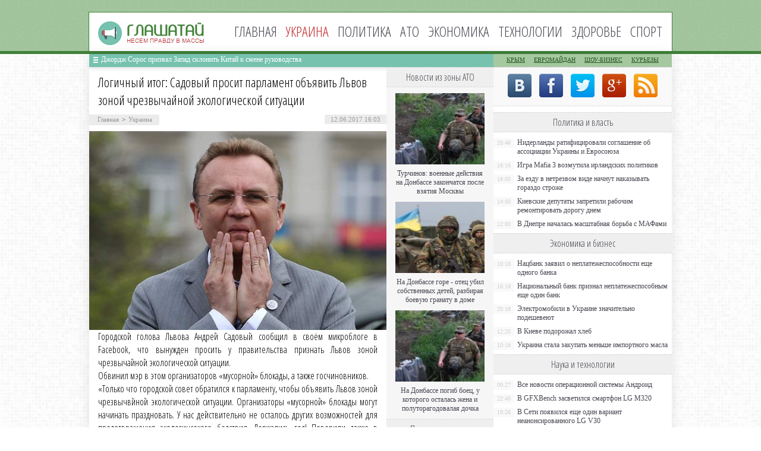

--- FILE ---
content_type: text/html; charset=UTF-8
request_url: http://glashataj.info/ukraine/logichnyy-itog-sadovyy-prosit-parlame.html
body_size: 8623
content:
<!DOCTYPE html PUBLIC "-//W3C//DTD XHTML 1.0 Transitional//EN" "http://www.w3.org/TR/xhtml1/DTD/xhtml1-transitional.dtd">
<html xmlns="http://www.w3.org/1999/xhtml">
<head>
<meta http-equiv="Content-Type" content="text/html; charset=utf-8" />

<title>Логичный итог: Садовый просит парламент объявить Львов зоной чрезвычайной экологической ситуации</title>
<meta name="description" content="Городской голова Львова Андрей Садовый сообщил в своём микроблоге в Facebook, что вынужден просить у правительства признать Львов зоной чрезвычайной экологической ситуации.Обвинил мэр в этом организаторов «мусорной» блокады, а также госчиновников.«Только что городской совет обратился к парламенту, чтобы объявить Львов зоной чрезвычвйной экологической ситуации. Организаторы «мусорной» блокады могут начинать праздновать." />


<link rel="Shortcut Icon" href="http://glashataj.info/favicon.png" type="image/x-icon" />
<link rel="stylesheet" href="http://glashataj.info/wp-content/themes/ua/style.css" type="text/css" />
<script src="//ajax.googleapis.com/ajax/libs/jquery/2.1.4/jquery.min.js"></script>
<link href='http://fonts.googleapis.com/css?family=Cuprum:400,400italic&subset=cyrillic' rel='stylesheet' type='text/css'>
<link href='http://fonts.googleapis.com/css?family=Open+Sans+Condensed:300,700,300italic&subset=latin,cyrillic' rel='stylesheet' type='text/css'><meta name='robots' content='max-image-preview:large' />
<style id='classic-theme-styles-inline-css' type='text/css'>
/*! This file is auto-generated */
.wp-block-button__link{color:#fff;background-color:#32373c;border-radius:9999px;box-shadow:none;text-decoration:none;padding:calc(.667em + 2px) calc(1.333em + 2px);font-size:1.125em}.wp-block-file__button{background:#32373c;color:#fff;text-decoration:none}
</style>
<style id='global-styles-inline-css' type='text/css'>
body{--wp--preset--color--black: #000000;--wp--preset--color--cyan-bluish-gray: #abb8c3;--wp--preset--color--white: #ffffff;--wp--preset--color--pale-pink: #f78da7;--wp--preset--color--vivid-red: #cf2e2e;--wp--preset--color--luminous-vivid-orange: #ff6900;--wp--preset--color--luminous-vivid-amber: #fcb900;--wp--preset--color--light-green-cyan: #7bdcb5;--wp--preset--color--vivid-green-cyan: #00d084;--wp--preset--color--pale-cyan-blue: #8ed1fc;--wp--preset--color--vivid-cyan-blue: #0693e3;--wp--preset--color--vivid-purple: #9b51e0;--wp--preset--gradient--vivid-cyan-blue-to-vivid-purple: linear-gradient(135deg,rgba(6,147,227,1) 0%,rgb(155,81,224) 100%);--wp--preset--gradient--light-green-cyan-to-vivid-green-cyan: linear-gradient(135deg,rgb(122,220,180) 0%,rgb(0,208,130) 100%);--wp--preset--gradient--luminous-vivid-amber-to-luminous-vivid-orange: linear-gradient(135deg,rgba(252,185,0,1) 0%,rgba(255,105,0,1) 100%);--wp--preset--gradient--luminous-vivid-orange-to-vivid-red: linear-gradient(135deg,rgba(255,105,0,1) 0%,rgb(207,46,46) 100%);--wp--preset--gradient--very-light-gray-to-cyan-bluish-gray: linear-gradient(135deg,rgb(238,238,238) 0%,rgb(169,184,195) 100%);--wp--preset--gradient--cool-to-warm-spectrum: linear-gradient(135deg,rgb(74,234,220) 0%,rgb(151,120,209) 20%,rgb(207,42,186) 40%,rgb(238,44,130) 60%,rgb(251,105,98) 80%,rgb(254,248,76) 100%);--wp--preset--gradient--blush-light-purple: linear-gradient(135deg,rgb(255,206,236) 0%,rgb(152,150,240) 100%);--wp--preset--gradient--blush-bordeaux: linear-gradient(135deg,rgb(254,205,165) 0%,rgb(254,45,45) 50%,rgb(107,0,62) 100%);--wp--preset--gradient--luminous-dusk: linear-gradient(135deg,rgb(255,203,112) 0%,rgb(199,81,192) 50%,rgb(65,88,208) 100%);--wp--preset--gradient--pale-ocean: linear-gradient(135deg,rgb(255,245,203) 0%,rgb(182,227,212) 50%,rgb(51,167,181) 100%);--wp--preset--gradient--electric-grass: linear-gradient(135deg,rgb(202,248,128) 0%,rgb(113,206,126) 100%);--wp--preset--gradient--midnight: linear-gradient(135deg,rgb(2,3,129) 0%,rgb(40,116,252) 100%);--wp--preset--font-size--small: 13px;--wp--preset--font-size--medium: 20px;--wp--preset--font-size--large: 36px;--wp--preset--font-size--x-large: 42px;--wp--preset--spacing--20: 0.44rem;--wp--preset--spacing--30: 0.67rem;--wp--preset--spacing--40: 1rem;--wp--preset--spacing--50: 1.5rem;--wp--preset--spacing--60: 2.25rem;--wp--preset--spacing--70: 3.38rem;--wp--preset--spacing--80: 5.06rem;--wp--preset--shadow--natural: 6px 6px 9px rgba(0, 0, 0, 0.2);--wp--preset--shadow--deep: 12px 12px 50px rgba(0, 0, 0, 0.4);--wp--preset--shadow--sharp: 6px 6px 0px rgba(0, 0, 0, 0.2);--wp--preset--shadow--outlined: 6px 6px 0px -3px rgba(255, 255, 255, 1), 6px 6px rgba(0, 0, 0, 1);--wp--preset--shadow--crisp: 6px 6px 0px rgba(0, 0, 0, 1);}:where(.is-layout-flex){gap: 0.5em;}:where(.is-layout-grid){gap: 0.5em;}body .is-layout-flex{display: flex;}body .is-layout-flex{flex-wrap: wrap;align-items: center;}body .is-layout-flex > *{margin: 0;}body .is-layout-grid{display: grid;}body .is-layout-grid > *{margin: 0;}:where(.wp-block-columns.is-layout-flex){gap: 2em;}:where(.wp-block-columns.is-layout-grid){gap: 2em;}:where(.wp-block-post-template.is-layout-flex){gap: 1.25em;}:where(.wp-block-post-template.is-layout-grid){gap: 1.25em;}.has-black-color{color: var(--wp--preset--color--black) !important;}.has-cyan-bluish-gray-color{color: var(--wp--preset--color--cyan-bluish-gray) !important;}.has-white-color{color: var(--wp--preset--color--white) !important;}.has-pale-pink-color{color: var(--wp--preset--color--pale-pink) !important;}.has-vivid-red-color{color: var(--wp--preset--color--vivid-red) !important;}.has-luminous-vivid-orange-color{color: var(--wp--preset--color--luminous-vivid-orange) !important;}.has-luminous-vivid-amber-color{color: var(--wp--preset--color--luminous-vivid-amber) !important;}.has-light-green-cyan-color{color: var(--wp--preset--color--light-green-cyan) !important;}.has-vivid-green-cyan-color{color: var(--wp--preset--color--vivid-green-cyan) !important;}.has-pale-cyan-blue-color{color: var(--wp--preset--color--pale-cyan-blue) !important;}.has-vivid-cyan-blue-color{color: var(--wp--preset--color--vivid-cyan-blue) !important;}.has-vivid-purple-color{color: var(--wp--preset--color--vivid-purple) !important;}.has-black-background-color{background-color: var(--wp--preset--color--black) !important;}.has-cyan-bluish-gray-background-color{background-color: var(--wp--preset--color--cyan-bluish-gray) !important;}.has-white-background-color{background-color: var(--wp--preset--color--white) !important;}.has-pale-pink-background-color{background-color: var(--wp--preset--color--pale-pink) !important;}.has-vivid-red-background-color{background-color: var(--wp--preset--color--vivid-red) !important;}.has-luminous-vivid-orange-background-color{background-color: var(--wp--preset--color--luminous-vivid-orange) !important;}.has-luminous-vivid-amber-background-color{background-color: var(--wp--preset--color--luminous-vivid-amber) !important;}.has-light-green-cyan-background-color{background-color: var(--wp--preset--color--light-green-cyan) !important;}.has-vivid-green-cyan-background-color{background-color: var(--wp--preset--color--vivid-green-cyan) !important;}.has-pale-cyan-blue-background-color{background-color: var(--wp--preset--color--pale-cyan-blue) !important;}.has-vivid-cyan-blue-background-color{background-color: var(--wp--preset--color--vivid-cyan-blue) !important;}.has-vivid-purple-background-color{background-color: var(--wp--preset--color--vivid-purple) !important;}.has-black-border-color{border-color: var(--wp--preset--color--black) !important;}.has-cyan-bluish-gray-border-color{border-color: var(--wp--preset--color--cyan-bluish-gray) !important;}.has-white-border-color{border-color: var(--wp--preset--color--white) !important;}.has-pale-pink-border-color{border-color: var(--wp--preset--color--pale-pink) !important;}.has-vivid-red-border-color{border-color: var(--wp--preset--color--vivid-red) !important;}.has-luminous-vivid-orange-border-color{border-color: var(--wp--preset--color--luminous-vivid-orange) !important;}.has-luminous-vivid-amber-border-color{border-color: var(--wp--preset--color--luminous-vivid-amber) !important;}.has-light-green-cyan-border-color{border-color: var(--wp--preset--color--light-green-cyan) !important;}.has-vivid-green-cyan-border-color{border-color: var(--wp--preset--color--vivid-green-cyan) !important;}.has-pale-cyan-blue-border-color{border-color: var(--wp--preset--color--pale-cyan-blue) !important;}.has-vivid-cyan-blue-border-color{border-color: var(--wp--preset--color--vivid-cyan-blue) !important;}.has-vivid-purple-border-color{border-color: var(--wp--preset--color--vivid-purple) !important;}.has-vivid-cyan-blue-to-vivid-purple-gradient-background{background: var(--wp--preset--gradient--vivid-cyan-blue-to-vivid-purple) !important;}.has-light-green-cyan-to-vivid-green-cyan-gradient-background{background: var(--wp--preset--gradient--light-green-cyan-to-vivid-green-cyan) !important;}.has-luminous-vivid-amber-to-luminous-vivid-orange-gradient-background{background: var(--wp--preset--gradient--luminous-vivid-amber-to-luminous-vivid-orange) !important;}.has-luminous-vivid-orange-to-vivid-red-gradient-background{background: var(--wp--preset--gradient--luminous-vivid-orange-to-vivid-red) !important;}.has-very-light-gray-to-cyan-bluish-gray-gradient-background{background: var(--wp--preset--gradient--very-light-gray-to-cyan-bluish-gray) !important;}.has-cool-to-warm-spectrum-gradient-background{background: var(--wp--preset--gradient--cool-to-warm-spectrum) !important;}.has-blush-light-purple-gradient-background{background: var(--wp--preset--gradient--blush-light-purple) !important;}.has-blush-bordeaux-gradient-background{background: var(--wp--preset--gradient--blush-bordeaux) !important;}.has-luminous-dusk-gradient-background{background: var(--wp--preset--gradient--luminous-dusk) !important;}.has-pale-ocean-gradient-background{background: var(--wp--preset--gradient--pale-ocean) !important;}.has-electric-grass-gradient-background{background: var(--wp--preset--gradient--electric-grass) !important;}.has-midnight-gradient-background{background: var(--wp--preset--gradient--midnight) !important;}.has-small-font-size{font-size: var(--wp--preset--font-size--small) !important;}.has-medium-font-size{font-size: var(--wp--preset--font-size--medium) !important;}.has-large-font-size{font-size: var(--wp--preset--font-size--large) !important;}.has-x-large-font-size{font-size: var(--wp--preset--font-size--x-large) !important;}
.wp-block-navigation a:where(:not(.wp-element-button)){color: inherit;}
:where(.wp-block-post-template.is-layout-flex){gap: 1.25em;}:where(.wp-block-post-template.is-layout-grid){gap: 1.25em;}
:where(.wp-block-columns.is-layout-flex){gap: 2em;}:where(.wp-block-columns.is-layout-grid){gap: 2em;}
.wp-block-pullquote{font-size: 1.5em;line-height: 1.6;}
</style>
<script type="text/javascript" id="wp-postviews-cache-js-extra">
/* <![CDATA[ */
var viewsCacheL10n = {"admin_ajax_url":"http:\/\/glashataj.info\/wp-admin\/admin-ajax.php","post_id":"126030"};
/* ]]> */
</script>
<script type="text/javascript" src="http://glashataj.info/wp-content/plugins/post-views-counter-x/postviews-cache.js?ver=6.5.5" id="wp-postviews-cache-js"></script>
<link rel="alternate" type="application/json+oembed" href="http://glashataj.info/wp-json/oembed/1.0/embed?url=http%3A%2F%2Fglashataj.info%2Fukraine%2Flogichnyy-itog-sadovyy-prosit-parlame.html" />
<link rel="alternate" type="text/xml+oembed" href="http://glashataj.info/wp-json/oembed/1.0/embed?url=http%3A%2F%2Fglashataj.info%2Fukraine%2Flogichnyy-itog-sadovyy-prosit-parlame.html&#038;format=xml" />
</head>

<body>
<div id="header">
	<div class="inhead">
		<div class="inlogo">
			<div class="logo"><a href="http://glashataj.info/"><img src="http://glashataj.info/img/logo.png" width="179" height="40" alt="Глашатай: несем правду в массы" title="Глашатай: несем правду в массы" /></a></div>
			<div class="menu">
				<ul>
										<li><a href="http://glashataj.info/">Главная</a></li>
										
										<li class="current">Украина</li>
										
										<li><a href="http://glashataj.info/politics">Политика</a></li>
										
										<li><a href="http://glashataj.info/ato">АТО</a></li>
										
										<li><a href="http://glashataj.info/biznes">Экономика</a></li>
										
										<li><a href="http://glashataj.info/it-novosti">Технологии</a></li>
					
										<li><a href="http://glashataj.info/health">Здоровье</a></li>
										
										<li><a href="http://glashataj.info/sport">Спорт</a></li>
										
				</ul>
			</div>
		</div>

	</div>
</div>



<div id="container">

<div class="coline">
	<div class="instroka">
		<div class="stroka">
			<ul>
						<li><a href="http://glashataj.info/ukraine/dzhordzh-soros-prizval-zapad-sklonit-k.html">Джордж Сорос призвал Запад склонить Китай к смене руководства</a></li>
						<li><a href="http://glashataj.info/ukraine/ukraina-obsuzhdaet-s-ssha-garantii-dlya-p.html">Украина обсуждает с США гарантии для привлечения новых кредитов</a></li>
						<li><a href="http://glashataj.info/ukraine/v-byudzhete-2022-dostatochno-sredstv-dlya-vyp.html">В бюджете-2022 достаточно средств для выплаты 500 гривен всем вакцинированным бустером, - Минфин</a></li>
						<li><a href="http://glashataj.info/ukraine/sekretar-snbo-zayavil-chto-berlin-ne-pr.html">Секретарь СНБО заявил, что Берлин не признал перед Киевом преступления Второй мировой</a></li>
						<li><a href="http://glashataj.info/ukraine/my-aktivno-rabotaem-nad-datoy-vstrech.html">«Мы активно работаем над датой встречи советников лидеров стран Нормандской четверки в Берлине» — Зеленский</a></li>
						</ul>
		</div>
	</div>
	<div class="menu2">
		<ul>
			<li><a href="http://glashataj.info/maidankrum">Крым</a></li>
			<li><a href="http://glashataj.info/euromaidan">Евромайдан</a></li>
			<li><a href="http://glashataj.info/films">Шоу-бизнес</a></li>
			<li><a href="http://glashataj.info/kurezy">Курьезы</a></li>
		</ul>
	</div>
</div>
<div id="side1">


<div class="novost">
	<h1>Логичный итог: Садовый просит парламент объявить Львов зоной чрезвычайной экологической ситуации</h1>
				
	<div id="polasd">
		<div id="lopasti"><div id="breadcrumb"><ul><li><a href="http://glashataj.info">Главная</a></li><li>&gt;</li><li><a href="http://glashataj.info/ukraine">Украина</a></li></ul></div></div>
		<!--noindex-->
		<div id="timeko">12.06.2017 16:03</div>
		<!--/noindex-->
	</div>
	

	<div class="kontes">

					<p><img decoding="async" src="http://glashataj.info/wp-content/uploads/2017/06/1497272664_sad.jpg" alt="Логичный итог: Садовый просит парламент объявить Львов зоной чрезвычайной экологической ситуации" title="Логичный итог: Садовый просит парламент объявить Львов зоной чрезвычайной экологической ситуации" alt="Логичный итог: Садовый просит парламент объявить Львов зоной чрезвычайной экологической ситуации" title="Логичный итог: Садовый просит парламент объявить Львов зоной чрезвычайной экологической ситуации"/><br />Городской голова Львова Андрей Садовый сообщил в своём микроблоге в Facebook, что вынужден просить у правительства признать Львов зоной чрезвычайной экологической ситуации.<br />Обвинил мэр в этом организаторов «мусорной» блокады, а также госчиновников.<br />«Только что городской совет обратился к парламенту, чтобы объявить Львов зоной чрезвычвйной экологической ситуации. Организаторы «мусорной» блокады могут начинать праздновать. У нас действительно не осталось других возможностей для предотвращения экологичсекого бедствия. Держались год! Поверили также в подписи госчиновников под меморандумом о снятии блокады. Оказалось, зря поверили»,   - написал Садовый.<br />По строительству мусороперерабатывающего завода Садовый, предугадывая вопросы, рассказал, что его строительство начнётся в этом году и займёт два года.<br />«Французские эксперты вместе с украинскими активно работают над технологическими параметрами и проектом»,   - отметил Садовый.<br />Саша Енина</p>
<p><!--noindex--><a href="http://glashataj.info/red.php?http://vedomosti-ua.com/66276-logichnyy-itog-sadovyy-prosit-parlament-obyavit-lvov-zonoy-chrezvychaynoy-ekologicheskoy-situacii.html" rel="nofollow" target="_blank">Источник</a><!--/noindex--></p>
							
	</div>
				
</div>


<div class="meso">
	<div class="chita">
		<ul>
				<li><a href="http://glashataj.info/ukraine/dzhordzh-soros-prizval-zapad-sklonit-k.html">Джордж Сорос призвал Запад склонить Китай к смене руководства</a></li>
				<li><a href="http://glashataj.info/ukraine/ukraina-obsuzhdaet-s-ssha-garantii-dlya-p.html">Украина обсуждает с США гарантии для привлечения новых кредитов</a></li>
				<li><a href="http://glashataj.info/ukraine/v-byudzhete-2022-dostatochno-sredstv-dlya-vyp.html">В бюджете-2022 достаточно средств для выплаты 500 гривен всем вакцинированным бустером, - Минфин</a></li>
				<li><a href="http://glashataj.info/ukraine/sekretar-snbo-zayavil-chto-berlin-ne-pr.html">Секретарь СНБО заявил, что Берлин не признал перед Киевом преступления Второй мировой</a></li>
				<li><a href="http://glashataj.info/ukraine/my-aktivno-rabotaem-nad-datoy-vstrech.html">«Мы активно работаем над датой встречи советников лидеров стран Нормандской четверки в Берлине» — Зеленский</a></li>
				</ul>
	</div>

</div>

<!--noindex-->
<div class="koments">
Комментарии к этой новости временно закрыты.
</div>
<!--/noindex-->
	

</div>



<div id="side2">
	<div class="temat">Новости из зоны АТО</div>
			<div id="slepka">
			<div class="mlin">
									<a href="http://glashataj.info/ato/turchinov-voennye-deystviya-na-donbass.html"><img src="http://glashataj.info/wp-content/uploads/2017/06/1-2-130x130.jpg" alt="Турчинов: военные действия на Донбассе закончатся после взятия Москвы" title="Турчинов: военные действия на Донбассе закончатся после взятия Москвы" width="150" height="120" /></a>
				
			</div>
			<div class="lokas"><a href="http://glashataj.info/ato/turchinov-voennye-deystviya-na-donbass.html">Турчинов: военные действия на Донбассе закончатся после взятия Москвы</a></div>
		</div>
			<div id="slepka">
			<div class="mlin">
									<a href="http://glashataj.info/ato/na-donbasse-gore-otets-ubil-sobstvennyih-detey-razbiraya-boevuyu-granatu-v-dome.html"><img src="http://glashataj.info/wp-content/uploads/2016/07/1-130x130.jpg" alt="На Донбассе горе - отец убил собственных детей, разбирая боевую гранату в доме" title="На Донбассе горе - отец убил собственных детей, разбирая боевую гранату в доме" width="150" height="120" /></a>
				
			</div>
			<div class="lokas"><a href="http://glashataj.info/ato/na-donbasse-gore-otets-ubil-sobstvennyih-detey-razbiraya-boevuyu-granatu-v-dome.html">На Донбассе горе - отец убил собственных детей, разбирая боевую гранату в доме</a></div>
		</div>
			<div id="slepka">
			<div class="mlin">
									<a href="http://glashataj.info/ato/na-donbasse-pogib-boets-u-kotorogo-ostalas-zhena-i-polutoragodovalaya-dochka.html"><img src="http://glashataj.info/wp-content/uploads/2016/07/1-1-130x130.jpg" alt="На Донбассе погиб боец, у которого осталась жена и полуторагодовалая дочка" title="На Донбассе погиб боец, у которого осталась жена и полуторагодовалая дочка" width="150" height="120" /></a>
				
			</div>
			<div class="lokas"><a href="http://glashataj.info/ato/na-donbasse-pogib-boets-u-kotorogo-ostalas-zhena-i-polutoragodovalaya-dochka.html">На Донбассе погиб боец, у которого осталась жена и полуторагодовалая дочка</a></div>
		</div>
		<div class="temat">Политика и власть</div>
			<div id="slepka">
			<div class="mlin">
									<a href="http://glashataj.info/politics/niderlandy-ratificirovali-soglasheni.html"><img src="http://glashataj.info/wp-content/uploads/2017/06/1-3-130x130.jpg" alt="Нидерланды ратифицировали соглашение об ассоциации Украины и Евросоюза" title="Нидерланды ратифицировали соглашение об ассоциации Украины и Евросоюза" width="150" height="120" /></a>
				
			</div>
			<div class="lokas"><a href="http://glashataj.info/politics/niderlandy-ratificirovali-soglasheni.html">Нидерланды ратифицировали соглашение об ассоциации Украины и Евросоюза</a></div>
		</div>
			<div id="slepka">
			<div class="mlin">
									<a href="http://glashataj.info/it-novosti/igra-mafia-3-vozmutila-irlandskikh-politiko.html"><img src="http://glashataj.info/wp-content/uploads/2017/04/1-13-130x130.jpg" alt="Игра Mafia 3 возмутила ирландских политиков" title="Игра Mafia 3 возмутила ирландских политиков" width="150" height="120" /></a>
				
			</div>
			<div class="lokas"><a href="http://glashataj.info/it-novosti/igra-mafia-3-vozmutila-irlandskikh-politiko.html">Игра Mafia 3 возмутила ирландских политиков</a></div>
		</div>
			<div id="slepka">
			<div class="mlin">
									<a href="http://glashataj.info/politics/za-ezdu-v-netrezvom-vide-nachnut-nakazy.html"><img src="http://glashataj.info/wp-content/uploads/2016/07/1-2-130x130.jpg" alt="За езду в нетрезвом виде начнут наказывать гораздо строже" title="За езду в нетрезвом виде начнут наказывать гораздо строже" width="150" height="120" /></a>
				
			</div>
			<div class="lokas"><a href="http://glashataj.info/politics/za-ezdu-v-netrezvom-vide-nachnut-nakazy.html">За езду в нетрезвом виде начнут наказывать гораздо строже</a></div>
		</div>
		<div class="temat">События в обществе</div>
			<div id="slepka">
			<div class="mlin">
									<a href="http://glashataj.info/ukraine/dzhordzh-soros-prizval-zapad-sklonit-k.html"><img src="http://glashataj.info/wp-content/uploads/2022/02/1643723761_detail_bc32cf0d6d46b9e14488bb1a6ff46cd4-130x130.jpg" alt="Джордж Сорос призвал Запад склонить Китай к смене руководства" title="Джордж Сорос призвал Запад склонить Китай к смене руководства" width="150" height="120" /></a>
				
			</div>
			<div class="lokas"><a href="http://glashataj.info/ukraine/dzhordzh-soros-prizval-zapad-sklonit-k.html">Джордж Сорос призвал Запад склонить Китай к смене руководства</a></div>
		</div>
			<div id="slepka">
			<div class="mlin">
									<a href="http://glashataj.info/ukraine/ukraina-obsuzhdaet-s-ssha-garantii-dlya-p.html"><img src="http://glashataj.info/wp-content/uploads/2022/02/1643721870_images-130x130.jpg" alt="Украина обсуждает с США гарантии для привлечения новых кредитов" title="Украина обсуждает с США гарантии для привлечения новых кредитов" width="150" height="120" /></a>
				
			</div>
			<div class="lokas"><a href="http://glashataj.info/ukraine/ukraina-obsuzhdaet-s-ssha-garantii-dlya-p.html">Украина обсуждает с США гарантии для привлечения новых кредитов</a></div>
		</div>
			<div id="slepka">
			<div class="mlin">
									<a href="http://glashataj.info/ukraine/v-byudzhete-2022-dostatochno-sredstv-dlya-vyp.html"><img src="http://glashataj.info/wp-content/uploads/2022/02/1643703186__117086696_gettyimages-1287694587-130x130.jpg" alt="В бюджете-2022 достаточно средств для выплаты 500 гривен всем вакцинированным бустером, - Минфин" title="В бюджете-2022 достаточно средств для выплаты 500 гривен всем вакцинированным бустером, - Минфин" width="150" height="120" /></a>
				
			</div>
			<div class="lokas"><a href="http://glashataj.info/ukraine/v-byudzhete-2022-dostatochno-sredstv-dlya-vyp.html">В бюджете-2022 достаточно средств для выплаты 500 гривен всем вакцинированным бустером, - Минфин</a></div>
		</div>
	</div>
<div id="side3">
	<!--noindex-->
	<div class="trista">

	</div>
	<!--/noindex-->
	
	<!--noindex-->
	<div class="socbuttons">
	<ul>
		<li><a href="http://glashataj.info/red.php?q=http://vk.com/glashataj" rel="nofollow" target="_blank"><img src="http://glashataj.info/img/soc1.png" width="40" height="40" /></a></li>
		<li><a href="http://glashataj.info/red.php?q=https://facebook.com/glashataj" rel="nofollow" target="_blank"><img src="http://glashataj.info/img/soc2.png" width="40" height="40" /></a></li>
		<li><a href="http://glashataj.info/red.php?q=https://twitter.com/glashataj" rel="nofollow" target="_blank"><img src="http://glashataj.info/img/soc3.png" width="40" height="40" /></a></li>
		<li><a href="http://glashataj.info/red.php?q=" rel="nofollow" target="_blank"><img src="http://glashataj.info/img/soc4.png" width="40" height="40" /></a></li>
		<li><a href="http://glashataj.info/feed/"><img src="http://glashataj.info/img/soc5.png" width="40" height="40" /></a></li>
	
	</ul>
	</div>
	

	<!--/noindex-->

	<div class="temat" style="clear:both;overflow:hidden;">Политика и власть</div>
	<div class="minak">
		<ul>
					<li><div class="kolas">20:48</div><a href="http://glashataj.info/politics/niderlandy-ratificirovali-soglasheni.html">Нидерланды ратифицировали соглашение об ассоциации Украины и Евросоюза</a></li>
					<li><div class="kolas">16:16</div><a href="http://glashataj.info/it-novosti/igra-mafia-3-vozmutila-irlandskikh-politiko.html">Игра Mafia 3 возмутила ирландских политиков</a></li>
					<li><div class="kolas">18:00</div><a href="http://glashataj.info/politics/za-ezdu-v-netrezvom-vide-nachnut-nakazy.html">За езду в нетрезвом виде начнут наказывать гораздо строже</a></li>
					<li><div class="kolas">14:00</div><a href="http://glashataj.info/politics/kievskie-deputaty-zapretili-rabochim.html">Киевские депутаты запретили рабочим ремонтировать дорогу днем</a></li>
					<li><div class="kolas">12:00</div><a href="http://glashataj.info/politics/v-dnepre-nachalas-masshtabnaya-borba-s.html">В Днепре началась масштабная борьба с МАФами</a></li>
				</ul>
	</div>
	
	<div class="temat">Экономика и бизнес</div>
	<div class="minak">
		<ul>
					<li><div class="kolas">10:18</div><a href="http://glashataj.info/biznes/nacbank-zayavil-o-neplatezhesposobnosti-eshhe-odnogo-banka.html">Нацбанк заявил о неплатежеспособности еще одного банка</a></li>
					<li><div class="kolas">16:18</div><a href="http://glashataj.info/biznes/nacionalnyj-bank-priznal-neplatezhesposobnym-eshhe-odin-bank.html">Национальный банк признал неплатежеспособным еще один банк</a></li>
					<li><div class="kolas">20:18</div><a href="http://glashataj.info/biznes/elektromobili-v-ukraine-znachitelno-podesheveyut.html">Электромобили в Украине значительно подешевеют</a></li>
					<li><div class="kolas">12:20</div><a href="http://glashataj.info/biznes/v-kieve-podorozhal-xleb.html">В Киеве подорожал хлеб</a></li>
					<li><div class="kolas">10:18</div><a href="http://glashataj.info/biznes/ukraina-stala-zakupat-menshe-importnogo-masla.html">Украина стала закупать меньше импортного масла</a></li>
				</ul>
	</div>
	
	<div class="temat">Наука и технологии</div>
	<div class="minak">
		<ul>
					<li><div class="kolas">00:27</div><a href="http://glashataj.info/it-novosti/vse-novosti-operacionnoy-sistemy-and.html">Все новости операционной системы Андроид</a></li>
					<li><div class="kolas">22:40</div><a href="http://glashataj.info/it-novosti/v-gfxbench-zasvetilsya-smartfon-lg-m320.html">В GFXBench засветился смартфон LG M320</a></li>
					<li><div class="kolas">19:26</div><a href="http://glashataj.info/it-novosti/v-seti-poyavilsya-eshhe-odin-variant-neano.html">В Сети появился еще один вариант неанонсированного LG V30</a></li>
					<li><div class="kolas">12:42</div><a href="http://glashataj.info/it-novosti/kak-ne-boyatsya-poletov.html">Как не бояться полетов</a></li>
					<li><div class="kolas">16:03</div><a href="http://glashataj.info/pochemu-slezy-solenye">Почему слезы соленые</a></li>
		</ul>
	</div>
	
	<div class="temat">Здоровье и красота</div>
	<div class="minak">
		<ul>
					<li><div class="kolas">10:48</div><a href="http://glashataj.info/health/kak-vylechit-zuby-v-dnepre-s-garantiey.html">Как вылечить зубы в Днепре с гарантией</a></li>
					<li><div class="kolas">18:07</div><a href="http://glashataj.info/health/chtenie-menyaet-mozg-cheloveka-v-lyubom-vo.html">Чтение меняет мозг человека в любом возрасте</a></li>
					<li><div class="kolas">12:20</div><a href="http://glashataj.info/health/v-stolice-stoimost-rodov-mozhet-doxodit-do-1000-dollarov.html">В столице стоимость родов может доходить до 1000 долларов</a></li>
					<li><div class="kolas">18:20</div><a href="http://glashataj.info/health/107640.html">В Одессе «свиной грипп» унес жизнь таксиста</a></li>
					<li><div class="kolas">16:03</div><a href="http://glashataj.info/reports.html">Отчеты по Википедии</a></li>
		</ul>
	</div>
	
	<div class="temat">Новости спорта</div>
	<div class="minak">
		<ul>
					<li><div class="kolas">17:18</div><a href="http://glashataj.info/sport/valentina-semerenko-propustit-9-mesyac.html">Валентина Семеренко пропустит 9 месяцев</a></li>
					<li><div class="kolas">12:27</div><a href="http://glashataj.info/sport/bolgarskiy-tennisist-poplatilsya-za-p.html">Болгарский теннисист поплатился за пристрастие к азартным играм</a></li>
					<li><div class="kolas">14:37</div><a href="http://glashataj.info/sport/694673584677836795789.html">Мобильные платежи в букмекерских конторах</a></li>
					<li><div class="kolas">14:18</div><a href="http://glashataj.info/sport/ukrainskij-bokser-perevoplotilsya-v-novogodnego-volshebnika.html">Украинский боксер перевоплотился в новогоднего волшебника</a></li>
				</ul>
	</div>
	
	<div class="temat">Новости шоу-бизнеса</div>
	<div class="minak">
		<ul>
					<li><div class="kolas">20:45</div><a href="http://glashataj.info/films/populyarnyy-pevec-nazval-instagram-adom.html">Популярный певец назвал Instagram «адом»</a></li>
			<li><div class="kolas">22:21</div><a href="http://glashataj.info/films/v-nikolaeve-poklonniki-tvorchestva-tiny-karol-ustroili-neobychnyj-fleshmob.html">В Николаеве поклонники творчества Тины Кароль устроили необычный флешмоб</a></li>
			<li><div class="kolas">16:18</div><a href="http://glashataj.info/films/samymi-populyarnymi-pevcami-etogo-goda-stali-barskix-polyakova-i-loboda.html">Самыми популярными певцами этого года стали Барских, Полякова и Лобода</a></li>
			<li><div class="kolas">20:18</div><a href="http://glashataj.info/films/ukrainku-evelinu-bledans-ne-pustyat-na-territoriyu-nashej-strany.html">Украинку Эвелину Бледанс не пустят на территорию нашей страны</a></li>
		</ul>
	</div>
	
	<div class="temat">Новости Крыма</div>
	<div class="minak">
		<ul>
					<li><div class="kolas">14:00</div><a href="http://glashataj.info/maidankrum/v-kryimu-k-pozhiznennomu-sroku-prigovorili-ubiytsu-sovetskogo-aktera.html">В Крыму к пожизненному сроку приговорили убийцу советского актера</a></li>
					<li><div class="kolas">17:00</div><a href="http://glashataj.info/maidankrum/rossiyskie-vlasti-reshili-sokratit-rashodyi-na-okkupirovannyiy-kryim.html">Российские власти решили сократить расходы на оккупированный Крым</a></li>
				</ul>
	</div>
	<div class="temat">Новости партнеров</div>
	<div class="minak">
		<ul>
					<li><div class="kolas">05:01</div><a href="http://glashataj.info/kubovyy-snegokhod-tayny-i-preimu.html">400-кубовый снегоход: тайны и преимущества</a></li>
					<li><div class="kolas">22:18</div><a href="http://glashataj.info/promokody-dlya-dostavki-v-magnite-kak-v.html">Промокоды для доставки в Магните: как взять и активировать</a></li>
				</ul>
	</div>

	
</div></div>


<div id="footer">
	<div class="infooter">
	<div class="foot1">
	<ul>
		<li><a href="http://glashataj.info/">Главная</a></li>
		<li><a href="http://glashataj.info/ukraine">Украина</a></li>
		<li><a href="http://glashataj.info/politics">Политика</a></li>
		<li><a href="http://glashataj.info/ato">АТО</a></li>
		<li><a href="http://glashataj.info/biznes">Экономика</a></li>
		<li><a href="http://glashataj.info/it-novosti">Наука</a></li>
		<li><a href="http://glashataj.info/health">Здоровье</a></li>
		<li><a href="http://glashataj.info/sport">Спорт</a></li>
		<li><a href="http://glashataj.info/films">Шоу-биз</a></li>
		<li><a href="http://glashataj.info/maidankrum">Крым</a></li>
		<li><a href="http://glashataj.info/kurezy">Курьезы</a></li>
		<li><a href="http://glashataj.info/news">Другие</a> <a href="http://glashataj.info/novosti">новости</a></li>
	</ul>
	</div>
	<div class="podfooter">
		<div class="kopla">
		2011-2025 &copy; "<a href="http://glashataj.info/">Глашатай</a>". Все права защищены. Копирование материалов допускается только при использовании активной ссылки на источник.
		</div>
		<div class="linke">
			<img src="http://1by.by/mails/glashatajinfo.png" /> | 
			<a href="http://glashataj.info/sitemap.xml">XML</a> | 
			<a href="http://glashataj.info/feed/">RSS</a>
		</div>
	</div>
	</div>
</div>

<!--noindex-->
<script src="http://glashataj.info/jquery.lockfixed.min.js"></script>
<script src="http://glashataj.info/query.js"></script>
<img src="https://mc.yandex.ru/watch/45954951" style="position:absolute; left:-9999px;" alt="" /><!--/noindex-->

</body>

</html>

--- FILE ---
content_type: text/css
request_url: http://glashataj.info/wp-content/themes/ua/style.css
body_size: 2807
content:
html, body {
     margin: 0;
     padding: 0;
     height: 100%;
     width: 100%;
	 background-image:url('http://glashataj.info/img/bg.png');
}
body{margin:0;padding:0;color:#3c3c3c;font-family:tahoma;font-size:12px;}
p{margin:0;padding:0;}

img{border:0;}


#header{background-image:url('http://glashataj.info/img/topbg.png');background-repeat:repeat-x;height:91px;overflow:hidden;}
.inhead{width:980px;margin:0 auto;border-top:1px solid #408138;border-left:1px solid #408138;border-right:1px solid #408138;margin-top:20px;background-color:#fff;}

.inlogo{padding-bottom:10px;overflow:hidden;}
.logo{float:left;margin-left:15px;margin-top:15px;}
.menu{float:right;margin-top:15px;margin-right:10px;}
.menu ul{margin:0;padding:0;list-style-type:none;}
.menu ul li{margin:0;padding:0;list-style-type:none;display:inline;margin-left:6px;margin-right:6px;}
.menu ul li a{color:#484852;text-decoration:none;text-transform:uppercase;font-size:24px;font-family: 'Open Sans Condensed', sans-serif;}
.menu ul li a:visited{color:#484852;text-decoration:none;text-transform:uppercase;font-size:24px;font-family: 'Open Sans Condensed', sans-serif;}
.menu ul li a:hover{color:#c62a2d;text-decoration:none;}
.current {color:#c62a2d;text-decoration:none;text-transform:uppercase;font-size:24px;font-family: 'Open Sans Condensed', sans-serif;}

#container{width:980px;margin:0 auto;clear:both;overflow:hidden;box-shadow: 0 0 20px rgba(0,0,0,0.1);background-color:#fff;background-image:url('http://glashataj.info/img/koa.png');background-repeat:repeat-y;}

#side1{width:500px;float:left;padding-bottom:10px;}
#side2{width:180px;float:left;padding-bottom:10px;}
#side3{width:300px;float:left;padding-bottom:10px;}

.coline{width:980px;margin:0 auto;clear:both;overflow:hidden;height:22px;background-color:#76c2af;box-shadow: 0 0 10px rgba(0,0,0,0.2);}
.menu2{float:left;width:300px;background-color:#a5c8a1;height:22px;text-align:center;}

.menu2 ul{margin:0;padding:0;list-style-type:none;margin-top:2px;}
.menu2 ul li{margin:0;padding:0;list-style-type:none;display:inline;margin-left:6px;margin-right:6px;}
.menu2 ul li a{color:#24551d;text-decoration:underline;font-size:10px;font-family: Tahoma;text-transform:uppercase;}
.menu2 ul li a:visited{color:#24551d;text-decoration:underline;}
.menu2 ul li a:hover{color:#fff;text-decoration:underline;}

.instroka{float:left;width:680px;background-color:#76c2af;height:22px;background-image:url('http://glashataj.info/img/lisa.png');background-repeat:no-repeat;background-position:top left;}
.stroka{float:left;width:650px;margin-left:20px;margin-top:2px;}
.stroka ul{list-style-type:none;margin:0;padding:0;}
.stroka ul li{list-style-type:none;margin:0;padding:0;font-size:12px;}
.stroka ul li a{color: #fff;text-decoration:none;}
.stroka ul li a:visited{color: #fff;text-decoration:none;}
.stroka ul li a:hover{color: #fff;text-decoration:underline;}

.mnews{}
.imuga img{width:500px;height:280px;box-shadow: 0 0 10px rgba(0,0,0,0.2);}

.imuga{display:inline-block;position:relative;}
.slak{display:block;position:absolute;left:0;bottom:0;width:100%;box-sizing:border-box;-moz-box-sizing: border-box;-webkit-box-sizing: border-box;box-sizing: border-box; color:#fff;padding:10px; background-color:rgba(0,0,0,.5);font-family: 'Open Sans Condensed', sans-serif;font-size:18px;}
.slak:hover{background-color:rgba(0,0,0,.5);text-decoration:underline;}

.slak2{display:block;position:absolute;left:0;bottom:0;width:100%;box-sizing:border-box;-moz-box-sizing: border-box;-webkit-box-sizing: border-box;box-sizing: border-box; color:#fff;padding:10px; background-color:rgba(0,0,0,.5);font-family: 'Open Sans Condensed', sans-serif;font-size:18px;}

.slak2 h1{margin:0;padding:0;font-weight:normal;font-family: 'Open Sans Condensed', sans-serif;font-size:18px;}

#losina{clear:both;margin-top:10px;}
#novina{clear:both;margin-bottom:5px;overflow:hidden;border-bottom:1px dashed #ebebeb;}
.karina{float:left;width:80px;}
.karina img{width:80px;height:53px;}
.noka{float:left;margin-left:10px;margin-right:10px;width:400px;}
#novina:hover{background-color:#f6f6f6;}
.noka a{font-family: 'Open Sans Condensed', sans-serif;font-size:16px;color:#484852;text-decoration:none;}
.noka a:visited{font-family: 'Open Sans Condensed', sans-serif;font-size:16px;color:#484852;text-decoration:none;}
.noka a:hover{font-family: 'Open Sans Condensed', sans-serif;font-size:16px;color:#3e7d36;text-decoration:underline;}

.temat{text-align:center;font-family: 'Open Sans Condensed', sans-serif;font-size:16px;color:#484852;padding-top:5px;padding-bottom:5px;border-bottom:1px dashed #d7d5d6;border-top:1px dashed #d7d5d6;margin-bottom:10px;background-color:#efefef;}

#slepka{}
.mlin{width:180px;text-align:center;}
.mlin img{width:150px;height:120px;}
.lokas{text-align:center;margin-top:8px;margin-bottom:10px;padding-left:15px;padding-right:15px;}
.lokas a{text-decoration:none;font-size:12px;color:#484852;}
.lokas a:visited{text-decoration:none;font-size:12px;color:#484852;}
.lokas a:hover{text-decoration:underline;font-size:12px;color:#484852;}


.socbuttons{margin-bottom:10px;clear:both;width:300px;text-align:center;border-top:1px dashed #d7d5d6;border-bottom:1px dashed #d7d5d6;background-color:#f9f9f9;}
.socbuttons ul{list-style-type:none;margin:0;padding:0;padding-top:10px;padding-bottom:10px;}
.socbuttons ul li{display:inline;list-style-type:none;margin:0;padding:0;margin-left:5px;margin-right:5px;opacity:1.0; -moz-opacity:1.0; filter:alpha(opacity=100);transition:0.3s;}
.socbuttons ul li:hover{opacity:0.6; -moz-opacity:0.6; filter:alpha(opacity=60);transition:0.3s;}


.mikasx{float:left;background-color:#f9f9f9;border:1px dashed #d7d5d6;padding-top:1px;padding-bottom:2px;width:30px;text-align:center;font-size:10px;border-radius:4px;margin-right:5px;margin-top:3px;}
.kolas{float:left;background-color:#f9f9f9;color:#d0d0d0;padding-top:2px;padding-bottom:3px;width:35px;text-align:center;font-size:10px;margin-right:5px;margin-top:0px;}

.minak{}
.minak ul{list-style-type:none;margin:0;padding:0;}
.minak ul li{list-style-type:none;margin:0;padding:0;margin-bottom:8px;}
.minak ul li a{font-size:12px;color:#484852;text-decoration:none;}
.minak ul li a:visited{font-size:12px;color:#484852;text-decoration:none;}
.minak ul li a:hover{font-size:12px;color:#3d7c36;text-decoration:underline;}

#footer{background-image:url('http://glashataj.info/img/futka.png');background-repeat:repeat-x;height:80px;overflow:hidden;box-shadow: 0 0 20px rgba(0,0,0,0.1);}
.infooter{width:980px;margin:0 auto;}

.foot1{width:980px;text-align:center;margin-top:10px;}
.foot1 ul{margin:0;padding:0;list-style-type:none;}
.foot1 ul li{margin:0;padding:0;list-style-type:none;display:inline;margin-left:7px;margin-right:7px;}
.foot1 ul li a{color:#fff;text-decoration:none;text-transform:uppercase;font-size:20px;font-family: 'Open Sans Condensed', sans-serif;}
.foot1 ul li a:visited{color:#fff;text-decoration:none;}
.foot1 ul li a:hover{color:#000;text-decoration:none;}

.podfooter{color:#20501a;font-size:11px;margin-top:22px;}
.kopla{float:left;}
.kopla a{color:#20501a;text-decoration:none;}
.kopla a:visited{color:#20501a;text-decoration:none;}
.kopla a:hover{color:#000;text-decoration:underline;}
.linke{float:right;}
.linke a{color:#20501a;text-decoration:none;}
.linke a:visited{color:#20501a;text-decoration:none;}
.linke a:hover{color:#000;text-decoration:underline;}

.kontes p{padding-left:15px;padding-right:15px;margin-bottom:10px;font-size:16px;font-family: 'Open Sans Condensed', sans-serif;color:#000;text-align:justify;}
.kontes{margin-top:10px;}
.kontes a{color:#408138;text-decoration:underline;}
.kontes a:visited{color:#408138;text-decoration:underline;}
.kontes a:hover{color:#c62a2d;text-decoration:underline;}
.kontes img{width:500px;margin-left:-15px !important;}
.kontes iframe{width:500px;margin-left:-15px !important;}

.posle{background-color:#f9f9f9;width:100%;font-size:11px;overflow:hidden;clear:both;}
.silok{float:left;padding-left:11px;padding-top:3px;padding-bottom:3px;}
.source{float:right;color:#d0d0d3;padding-right:15px;padding-top:7px;text-transform:uppercase;font-size:9px;padding-left:7px;}
.source a{color:#d0d0d3;text-decoration:none;}
.source a:visited{color:#d0d0d3;text-decoration:none;}
.source a:hover{color:#000;text-decoration:underline;}
.chasy{float:right;color:#d0d0d3;padding-right:7px;padding-top:5px;background-color:#f3f3f3;padding-left:7px;padding-bottom:7px;}

.meso{margin-top:10px;clear:both;overflow:hidden;}
.chita{float:left;width:500px;}
.gura{float:right;width:300px;}

.chita ul{list-style-type:none;margin:0;padding:0;}
.chita ul li{background-color:#f9f9f9;border-bottom:1px dashed #cacaca;padding-left:15px;padding-bottom:8px;padding-top:8px;color:#818181;font-size:11px;padding-right:15px;}
.chita ul li:hover{background-color:#f7f7f7;}
.chita ul li a{font-size:11px;text-decoration:none;color:#939393;}
.chita ul li a:visited{font-size:11px;text-decoration:none;color:#939393;}
.chita ul li a:hover{font-size:11px;text-decoration:none;color:#000;}
.chita span{color:#c10000;}

.koments{margin-top:10px;clear:both;color:#939393;background-color:#f9f9f9;width:100%;text-align:center;overflow:hidden;padding-top:5px;padding-bottom:5px;}

.pnavin{text-align:center;width:500px;clear:both;margin-top:10px;overflow:hidden;}


#naver{padding-left:10px;padding-right:10px;margin-bottom:12px;margin-top:10px;padding-bottom:12px;}

#naver a.page-numbers{color:#bcbcbc;text-decoration:none;background-color:#f3f3f3;text-shadow: 0 1px #fff;padding-left:8px;padding-right:8px;padding-top:3px;padding-bottom:3px;border-radius:3px;}
#naver a.page-numbers:hover{color:#fff;text-decoration:none;background-color:#d8290b;text-shadow: 0 0px #fff;transition:0.5s;}
#naver .current{color:#fff;background-color:#d8290b;padding-left:8px;padding-right:8px;padding-top:3px;padding-bottom:3px;border-radius:3px;}

.navlefto{float:left;background-color:#ebebeb;float:left;border-radius: 0px 3px 3px 0px;padding-left:10px;padding-bottom:2px;padding-top:2px;padding-right:10px;margin-left:-10px;}
.navrighto{float:right;background-color:#ebebeb;float:right;border-radius: 3px 0px 0px 3px;padding-left:10px;padding-bottom:2px;padding-top:2px;padding-right:10px;margin-right:-10px;}

.navlefto a{color:#999999;text-decoration:none;font-size:11px;}
.navlefto a:visited{color:#999999;text-decoration:none;font-size:11px;}
.navlefto a:hover{color:#999999;text-decoration:underline;font-size:11px;}

.navrighto a{color:#999999;text-decoration:none;font-size:11px;}
.navrighto a:visited{color:#999999;text-decoration:none;font-size:11px;}
.navrighto a:hover{color:#999999;text-decoration:underline;font-size:11px;}

.chta{color:#484852;text-decoration:none;text-transform:uppercase;font-size:24px;font-family: 'Open Sans Condensed', sans-serif;margin-left:15px;margin-top:15px;}


.valuta{float:left;background-color:#dcdcdc;height:70px;color:#000;border-radius: 3px 3px 3px 3px;font-size:11px;width:300px;border-bottom:1px solid #b1b1b1;box-shadow: 0 0 5px rgba(0,0,0,0.2);margin-bottom:5px;margin-top:-5px;}
.valutam{float:left;background-color:#dcdcdc;height:70px;color:#000;border-radius: 0px 0px 3px 3px;font-size:11px;width:300px;border-bottom:1px solid #b1b1b1;box-shadow: 0 0 5px rgba(0,0,0,0.2);}

.valzag{height:21px;background-color:#717171;color:#d8d8d8;border-radius: 0px 0px 3px 3px;font-size:11px;font-weight:bold;}
.rkurs{float:left;height:18px;background-color:#3d3d3d;color:#f3f3f3;border-radius: 0px 0px 3px 3px;font-size:10px;font-weight:bold;padding-left:5px;padding-top:3px;width:106px;}
.rkurs2{float:left;height:18px;background-color:#3d3d3d;color:#f3f3f3;border-radius: 0px 0px 3px 3px;font-size:10px;font-weight:bold;padding-top:3px;text-align:center;width:100%;}
.valus{float:left;width:178px;padding-top:3px;}
.valus table {width:178px;text-align:center;}
.val1{clear:both;background-color:#d0d0d0;border-radius: 0px 0px 3px 3px;width:100%;overflow:hidden;height:24px;}
.valtext{float:left;color:#878787;font-size:11px;padding-left:5px;padding-top:5px;width:106px;}
.valvalue{float:left;width:178px;padding-top:5px;}
.valvalue table {width:178px;text-align:center;}
.val2{clear:both;width:100%;overflow:hidden;height:24px;}


#naver{padding-left:10px;padding-right:10px;margin-bottom:20px;margin-top:10px;padding-bottom:12px;}

#ropask{margin-top:-20px;float:right;}

.navlefto{float:left;background-color:#408138;float:left;border-radius: 3px;padding-left:10px;padding-bottom:4px;padding-top:2px;padding-right:10px;margin-left:-10px;transition:0.3s;}
.navlefto:hover{background-color:#76c2af;transition:0.3s;}
.navrighto{float:right;background-color:#408138;float:right;border-radius: 3px;padding-left:10px;padding-bottom:4px;padding-top:2px;padding-right:10px;margin-right:-10px;transition:0.3s;}
.navrighto:hover{background-color:#76c2af;transition:0.3s;}

.navlefto a{color:#fff;text-decoration:none;font-size:12px;}
.navlefto a:visited{color:#fff;text-decoration:none;font-size:12px;}
.navlefto a:hover{color:#fff;text-decoration:none;font-size:12px;}

.navrighto a{color:#fff;text-decoration:none;font-size:12px;}
.navrighto a:visited{color:#fff;text-decoration:none;font-size:12px;}
.navrighto a:hover{color:#fff;text-decoration:none;font-size:12px;}

#lopasti {background-color:#ebebeb;float:left;border-radius: 0px 3px 3px 0px;height:18px;}
#lopasti ul{list-style-type:none;margin:0;padding:0;margin-left:14px;padding-right:7px;font-size:11px;padding-top:2px;padding-bottom:3px;}
#lopasti ul li{margin:0;padding:0;float:left;padding-right:5px;}
#lopasti ul li a{color:#999999;text-decoration:none;}
#lopasti ul li a:visited{color:#999999;text-decoration:none;}
#lopasti ul li a:hover{color:#999999;text-decoration:underline;}

.novost h1{font-family:Cuprum;font-size:22px;color:#000;font-weight:normal;font-family: 'Open Sans Condensed', sans-serif;margin:0;padding:0;margin-bottom:10px;margin-left:15px;margin-top:10px;}
.novost h2{font-family:Cuprum;font-size:22px;color:#930000;font-weight:normal;font-family: 'Open Sans Condensed', sans-serif;margin:0;padding:0;margin-bottom:10px;margin-left:15px;margin-top:10px;margin-right:10px;}
.novost h2 a{font-family:Cuprum;font-size:20px;color:#930000;font-weight:normal;font-family: 'Open Sans Condensed', sans-serif;margin:0;padding:0;margin-bottom:10px;text-decoration:none;border-bottom:0px dotted #930000;}
.novost h2 a:visited{font-family:Cuprum;font-size:20px;color:#930000;font-weight:normal;font-family: 'Open Sans Condensed', sans-serif;margin:0;padding:0;margin-bottom:10px;text-decoration:none;border-bottom:0px dotted #930000;}
.novost h2 a:hover{font-family:Cuprum;font-size:20px;color:#c10000;font-weight:normal;font-family: 'Open Sans Condensed', sans-serif;margin:0;padding:0;margin-bottom:10px;text-decoration:none;border-bottom:1px dotted #930000;}

#polasd{clear:both;overflow:hidden;margin-bottom:10px;}

#timeko{background-color:#ebebeb;float:right;color:#999999;font-size:11px;padding-left:10px;padding-bottom:2px;padding-top:2px;padding-right:10px;border-radius: 3px 0px 0px 3px;}
#timeko span a{background-color:#ebebeb;color:#999999;text-transform:uppercase;font-size:9px;text-decoration:none;margin-left:15px;padding-top:4px;padding-bottom:2px;}
#timeko span a:visited{background-color:#ebebeb;color:#999999;text-transform:uppercase;font-size:9px;text-decoration:none;}
#timeko span a:hover{color:#000;text-transform:uppercase;font-size:9px;text-decoration:none;}

.pomater a{color:#d0d0d0 !important;text-decoration:none !important;}
.pomater a:visited{color:#d0d0d0 !important;text-decoration:none !important;}
.pomater a:hover{color:#000000 !important;text-decoration:underline !important;}
.pomater{font-style:italic;font-size:12px;color:#d0d0d0;margin-left:15px;margin-bottom:15px;float:right;margin-right:15px;}

.kontes ol li{line-height:20px;margin-bottom:10px;font-family:'Open Sans Condensed', sans-serif;font-size:16px;}